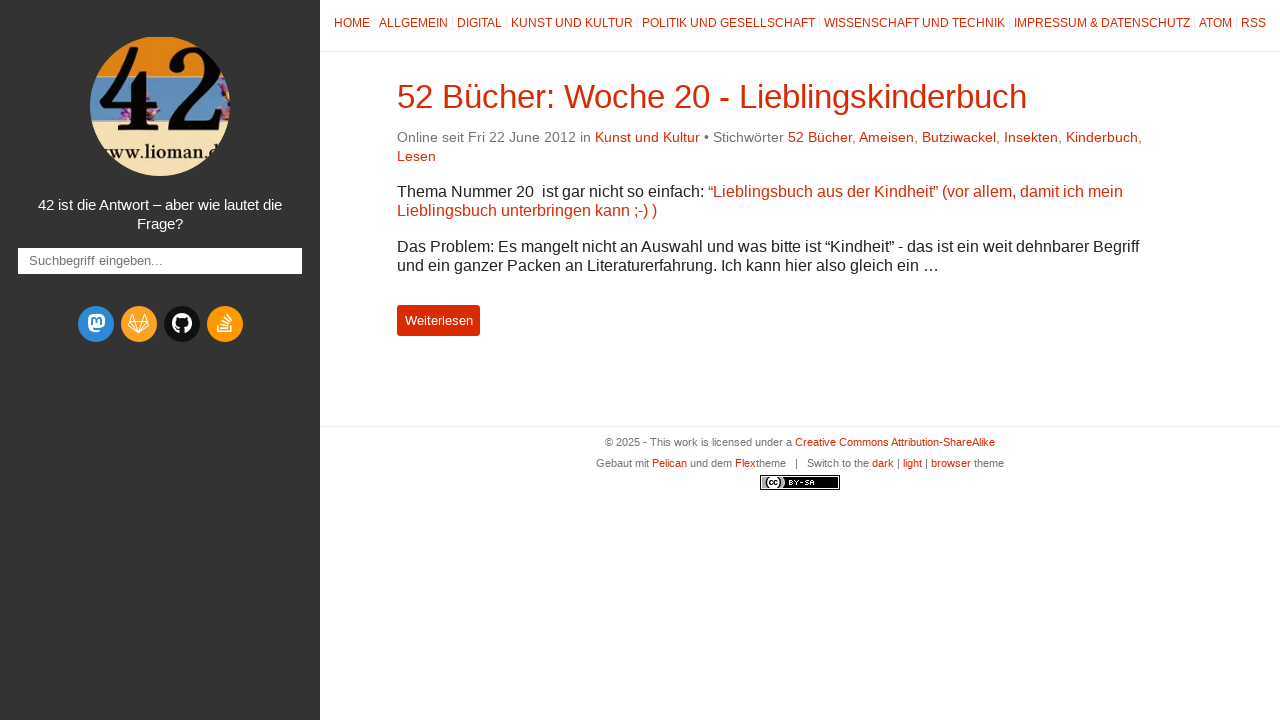

--- FILE ---
content_type: text/html; charset=utf-8
request_url: https://lioman.de/tag/butziwackel/index.html
body_size: 2377
content:

<!DOCTYPE html>
<html lang="de">
<head>
  <meta charset="utf-8" />
  <meta http-equiv="X-UA-Compatible" content="IE=edge" />
  <meta name="HandheldFriendly" content="True" />
  <meta name="viewport" content="width=device-width, initial-scale=1.0" />
  <meta name="robots" content="" />


    <link rel="stylesheet" type="text/css" href="https://lioman.de/theme/stylesheet/style.min.css">

    <link id="dark-theme-style" rel="stylesheet" type="text/css"
          media="(prefers-color-scheme: dark)"
    href="https://lioman.de/theme/stylesheet/dark-theme.min.css">

    <link id="pygments-dark-theme" rel="stylesheet" type="text/css"
              media="(prefers-color-scheme: dark)"
          href="https://lioman.de/theme/pygments/solarized-dark.min.css">
    <link id="pygments-light-theme" rel="stylesheet" type="text/css"
              media="(prefers-color-scheme: light), (prefers-color-scheme: no-preference)"
          href="https://lioman.de/theme/pygments/solarized-light.min.css">


  <link rel="stylesheet"
        type="text/css"
        href="https://lioman.de/theme/stork/stork.css" />

  <link rel="stylesheet" type="text/css" href="https://lioman.de/theme/font-awesome/css/fontawesome.css">
  <link rel="stylesheet" type="text/css" href="https://lioman.de/theme/font-awesome/css/brands.css">
  <link rel="stylesheet" type="text/css" href="https://lioman.de/theme/font-awesome/css/solid.css">

  <link rel="stylesheet" type="text/css" href="https://lioman.de/static/custom.css">



  <link href="https://lioman.de/feed/atom/index.html" type="application/atom+xml" rel="alternate" title="Liomans Blog Atom">

  <link href="https://lioman.de/feed/index.html" type="application/rss+xml" rel="alternate" title="Liomans Blog RSS">







        <link rel="canonical" href="https://lioman.de/tag/butziwackel/index.html">
 

    <meta name="author" content="Lioman" />
    <meta name="description" content="" />
  <meta property="og:site_name" content="Liomans Blog"/>
  <meta property="og:type" content="blog"/>
  <meta property="og:title" content="Liomans Blog"/>
  <meta property="og:description" content=""/>
  <meta property="og:locale" content="de_De"/>
  <meta property="og:url" content="https://lioman.de"/>
  <meta property="og:image" content="/images/Logo.webp">

  <title>Liomans Blog &ndash; Stichwort Butziwackel</title>


</head>
<body >

<aside>
  <div>
    <a href="https://lioman.de/">
      <img src="/images/Logo.webp" alt="" title="">
    </a>

    <h1>
      <a href="https://lioman.de/"></a>
    </h1>

    <p>42 ist die Antwort – aber wie lautet die Frage?</p>

    <div class="stork">
      <input class="stork-input" type="text" autocomplete="off" name="q" data-stork="sitesearch" placeholder="Suchbegriff eingeben..." onclick="loadStorkIndex()"/>
      <div class="stork-output" data-stork="sitesearch-output"></div>
    </div>


    <ul class="social">
      <li>
        <a class="sc-mastodon"
rel="me"           href="https://chaos.social/@lioman"
           target="_blank"
           aria-label="mastodon">
          <i class="fa-brands fa-mastodon"></i>
          
        </a>
      </li>
      <li>
        <a class="sc-gitlab"
           href="https://gitlab.com/lioman"
           target="_blank"
           aria-label="gitlab">
          <i class="fa-brands fa-gitlab"></i>
          
        </a>
      </li>
      <li>
        <a class="sc-github"
           href="https://github.com/lioman"
           target="_blank"
           aria-label="github">
          <i class="fa-brands fa-github"></i>
          
        </a>
      </li>
      <li>
        <a class="sc-stack-overflow"
           href="http://stackoverflow.com/users/3114491/lioman"
           target="_blank"
           aria-label="stack-overflow">
          <i class="fa-brands fa-stack-overflow"></i>
          
        </a>
      </li>
    </ul>
  </div>

</aside>
  <main>

<nav>
  <a href="https://lioman.de/">Home</a>

  <a href="/category/allgemein">Allgemein</a>
  <a href="/category/digital">Digital</a>
  <a href="/category/kunst-und-kultur">Kunst und Kultur</a>
  <a href="/category/politik-und-gesellschaft">Politik und Gesellschaft</a>
  <a href="/category/wissenschaft-und-technik">Wissenschaft und Technik</a>
  <a href="/impressum">Impressum & Datenschutz</a>

  <a href="https://lioman.de/feed/atom/index.html">Atom</a>

  <a href="https://lioman.de/feed/index.html">RSS</a>
</nav>



<article>
  <header>
    <h2><a href="https://lioman.de/2012/06/52-bucher-woche-20-lieblingskinderbuch/">52 Bücher: Woche 20 -&nbsp;Lieblingskinderbuch</a></h2>
    <p>
      Online seit Fri 22 June 2012 in <a href="https://lioman.de/category/kunst-und-kultur/">Kunst und Kultur</a>

          &#8226; Stichw&ouml;rter
              <a href="https://lioman.de/tag/52-bucher">52 Bücher</a>,              <a href="https://lioman.de/tag/ameisen">Ameisen</a>,              <a href="https://lioman.de/tag/butziwackel">Butziwackel</a>,              <a href="https://lioman.de/tag/insekten">Insekten</a>,              <a href="https://lioman.de/tag/kinderbuch">Kinderbuch</a>,              <a href="https://lioman.de/tag/lesen">Lesen</a>
    </p>
  </header>
  <div>
      <div><p>Thema Nummer 20&nbsp; ist gar nicht so einfach: <a class="reference external" href="https://monstermeute.wordpress.com/2012/03/16/52-bucher-woche-20/">“Lieblingsbuch aus der
Kindheit” (vor allem, damit ich mein Lieblingsbuch unterbringen kann ;-)&nbsp;)</a></p>
<p>Das Problem: Es mangelt nicht an Auswahl und was bitte ist &#8220;Kindheit&#8221; -
das ist ein weit dehnbarer Begriff und ein ganzer Packen an
Literaturerfahrung. Ich kann hier also gleich ein …</p></div>
        <br>
        <a class="btn"
           href="https://lioman.de/2012/06/52-bucher-woche-20-lieblingskinderbuch/">
          Weiterlesen
        </a>
  </div>
</article>

  <div class="pagination">
  </div>



<footer>
<p>
  &copy; 2025  - This work is licensed under a <a rel="license" href="http://creativecommons.org/licenses/by-sa/4.0/deed.de_De" target="_blank">Creative Commons Attribution-ShareAlike</a>
</p>
<p>
Gebaut mit <a href="http://getpelican.com" target="_blank">Pelican</a> und dem <a href="http://bit.ly/flex-pelican" target="_blank">Flex</a>theme
  <span class="footer-separator">|</span>
  Switch to the <a href="javascript:void(0)" onclick="theme.switch(`dark`)">dark</a> | <a href="javascript:void(0)" onclick="theme.switch(`light`)">light</a> | <a href="javascript:void(0)" onclick="theme.switch(`browser`)">browser</a> theme
  <script id="dark-theme-script"
          src="https://lioman.de/theme/dark-theme/dark-theme.min.js"
          data-enable-auto-detect-theme="True"
          data-default-theme="light"
          type="text/javascript">
  </script>
</p><p>
  <a rel="license"
     href="http://creativecommons.org/licenses/by-sa/4.0/"
     target="_blank">
    <img alt="Creative Commons License"
         title="Creative Commons License"
         style="border-width:0"
           src="https://lioman.de/theme/img/cc/by-sa.png"
         width="80"
         height="15"/>
  </a>
</p></footer>  </main>

<script type="application/ld+json">
{
  "@context" : "http://schema.org",
  "@type" : "Blog",
  "name": " Liomans Blog ",
  "url" : "https://lioman.de",
  "image": "/images/Logo.webp",
  "description": ""
}
</script>  <script>
    window.loadStorkIndex = function () {
      stork.initialize("https://lioman.de/theme/stork/stork.wasm")
      stork.register("sitesearch", "https://lioman.de/search-index.st", { showProgress: false });
    }
  </script>
  <script src="https://lioman.de/theme/stork/stork.js"></script>

</body>
</html>

--- FILE ---
content_type: text/css
request_url: https://lioman.de/theme/stork/stork.css
body_size: 324
content:
.stork {
  position: relative;
  font-family: inherit;
  box-sizing: border-box;
  font-size: 1em;
  padding: unset;
}

.stork *,
.stork *:before,
.stork *:after {
  box-sizing: border-box;
}

.stork .stork-input {
  width: 100%;
  padding: 0.4em 0.8em;
  border: none;
  font-family: inherit;
}

.stork .stork-progress {
  position: absolute;
  display: block;
  content: "";
  bottom: 1px;
  height: 1px;
  transition: width 0.25s ease, opacity 0.4s ease 0.4s;
}

.stork .stork-output {
  position: absolute;
  width: 100%;
  margin-top: 0.5em;
  display: flex;
  flex-direction: column;
  z-index: 100;
  font-weight: 400;
  font-family: inherit;
  text-align: unset;
  padding: unset;
}

.stork a:link,
.stork a:visited {
  color: #d9421e;
}

.stork .stork-output-visible {
  background: #353434;
  border: 1px solid #d9421e;
}

.stork .stork-message {
  width: 100%;
  padding: 0.5em 1em;
}

.stork .stork-attribution {
  width: 100%;
  padding: 0.5em 1em;
  font-size: 0.8em;
}

.stork .stork-results {
  margin: 0;
  padding: 0;
  width: 100%;
  list-style-type: none;
  max-height: 25em;
  overflow-y: scroll;
}

.stork .stork-result a:link {
  padding: 1em;
  display: block;
  text-decoration: none;
}

.stork .stork-result p {
  margin: 0;
}

.stork .stork-title {
  padding: unset;
  font-weight: bold;
  font-size: 0.95em;
  margin: 0;

  /* Flexbox container for the title and the score, when debugging */
  display: flex;
  justify-content: space-between;
}

.stork .stork-excerpt {
  font-size: 0.8em;
  line-height: 1;
  margin: 0;
  color: var(--text-invert);
  padding: unset;

  /* Flexbox container for the title and the score, when debugging */
  display: flex;
  justify-content: space-between;
}

.stork .stork-excerpt:not(:last-of-type) {
  margin-bottom: 0.6em;
}

.stork .stork-highlight {
  padding: 0 0.1em;
}

.stork .stork-error {
  outline: 2px solid #c92a2a;
}

.stork .stork-close-button {
  position: absolute;
  right: 0;
  margin: 0.25em 0.25em;
  height: 1.2em;
  width: 1.2em;
  padding: 0px;
  border: none;
  font-size: 1em;
  color: hsl(0, 0%, 50%);
  line-height: 1;
}

.stork .stork-close-button svg {
  width: 0.8em;
  position: relative;
  top: 1px;
}

.stork .stork-close-button:hover {
  background: hsla(0, 0%, 78%);
  cursor: pointer;
}

.stork .stork-close-button:active {
  background: hsla(0, 0%, 65%);
}

.stork-excerpt-container {
  padding: 0;
}


--- FILE ---
content_type: text/css
request_url: https://lioman.de/theme/pygments/solarized-dark.min.css
body_size: 254
content:
.highlight .hll{background-color:#073642}.highlight{background:#002b36;color:#839496}.highlight .c{color:#586e75;font-style:italic}.highlight .err{color:#839496;background-color:#dc322f}.highlight .esc,.highlight .g{color:#839496}.highlight .k{color:#859900}.highlight .l,.highlight .n{color:#839496}.highlight .o{color:#586e75}.highlight .p,.highlight .x{color:#839496}.highlight .ch,.highlight .cm{color:#586e75;font-style:italic}.highlight .cp{color:#d33682}.highlight .cpf{color:#586e75}.highlight .c1,.highlight .cs{color:#586e75;font-style:italic}.highlight .gd{color:#dc322f}.highlight .ge{color:#839496;font-style:italic}.highlight .gr{color:#dc322f}.highlight .gh{color:#839496;font-weight:700}.highlight .gi{color:#859900}.highlight .go,.highlight .gp{color:#839496}.highlight .gs{color:#839496;font-weight:700}.highlight .gu{color:#839496;text-decoration:underline}.highlight .gt{color:#268bd2}.highlight .kc,.highlight .kd{color:#2aa198}.highlight .kn{color:#cb4b16}.highlight .kp,.highlight .kr{color:#859900}.highlight .kt{color:#b58900}.highlight .ld{color:#839496}.highlight .m,.highlight .s{color:#2aa198}.highlight .na{color:#839496}.highlight .nb,.highlight .nc,.highlight .nd,.highlight .ne,.highlight .nf,.highlight .ni,.highlight .nl,.highlight .nn,.highlight .no{color:#268bd2}.highlight .nx,.highlight .py{color:#839496}.highlight .nt,.highlight .nv{color:#268bd2}.highlight .ow{color:#859900}.highlight .w{color:#839496}.highlight .dl,.highlight .mb,.highlight .mf,.highlight .mh,.highlight .mi,.highlight .mo,.highlight .sa,.highlight .sb,.highlight .sc{color:#2aa198}.highlight .sd{color:#586e75}.highlight .s2,.highlight .se,.highlight .sh,.highlight .si,.highlight .sx{color:#2aa198}.highlight .sr{color:#cb4b16}.highlight .s1,.highlight .ss{color:#2aa198}.highlight .bp,.highlight .fm,.highlight .vc,.highlight .vg,.highlight .vi,.highlight .vm{color:#268bd2}.highlight .il{color:#2aa198}.literal-block .hll{background-color:#073642}.literal-block{background:#002b36;color:#839496}.literal-block .c{color:#586e75;font-style:italic}.literal-block .err{color:#839496;background-color:#dc322f}.literal-block .esc,.literal-block .g{color:#839496}.literal-block .k{color:#859900}.literal-block .l,.literal-block .n{color:#839496}.literal-block .o{color:#586e75}.literal-block .p,.literal-block .x{color:#839496}.literal-block .ch,.literal-block .cm{color:#586e75;font-style:italic}.literal-block .cp{color:#d33682}.literal-block .cpf{color:#586e75}.literal-block .c1,.literal-block .cs{color:#586e75;font-style:italic}.literal-block .gd{color:#dc322f}.literal-block .ge{color:#839496;font-style:italic}.literal-block .gr{color:#dc322f}.literal-block .gh{color:#839496;font-weight:700}.literal-block .gi{color:#859900}.literal-block .go,.literal-block .gp{color:#839496}.literal-block .gs{color:#839496;font-weight:700}.literal-block .gu{color:#839496;text-decoration:underline}.literal-block .gt{color:#268bd2}.literal-block .kc,.literal-block .kd{color:#2aa198}.literal-block .kn{color:#cb4b16}.literal-block .kp,.literal-block .kr{color:#859900}.literal-block .kt{color:#b58900}.literal-block .ld{color:#839496}.literal-block .m,.literal-block .s{color:#2aa198}.literal-block .na{color:#839496}.literal-block .nb,.literal-block .nc,.literal-block .nd,.literal-block .ne,.literal-block .nf,.literal-block .ni,.literal-block .nl,.literal-block .nn,.literal-block .no{color:#268bd2}.literal-block .nx,.literal-block .py{color:#839496}.literal-block .nt,.literal-block .nv{color:#268bd2}.literal-block .ow{color:#859900}.literal-block .w{color:#839496}.literal-block .dl,.literal-block .mb,.literal-block .mf,.literal-block .mh,.literal-block .mi,.literal-block .mo,.literal-block .sa,.literal-block .sb,.literal-block .sc{color:#2aa198}.literal-block .sd{color:#586e75}.literal-block .s2,.literal-block .se,.literal-block .sh,.literal-block .si,.literal-block .sx{color:#2aa198}.literal-block .sr{color:#cb4b16}.literal-block .s1,.literal-block .ss{color:#2aa198}.literal-block .bp,.literal-block .fm,.literal-block .vc,.literal-block .vg,.literal-block .vi,.literal-block .vm{color:#268bd2}.literal-block .il{color:#2aa198}